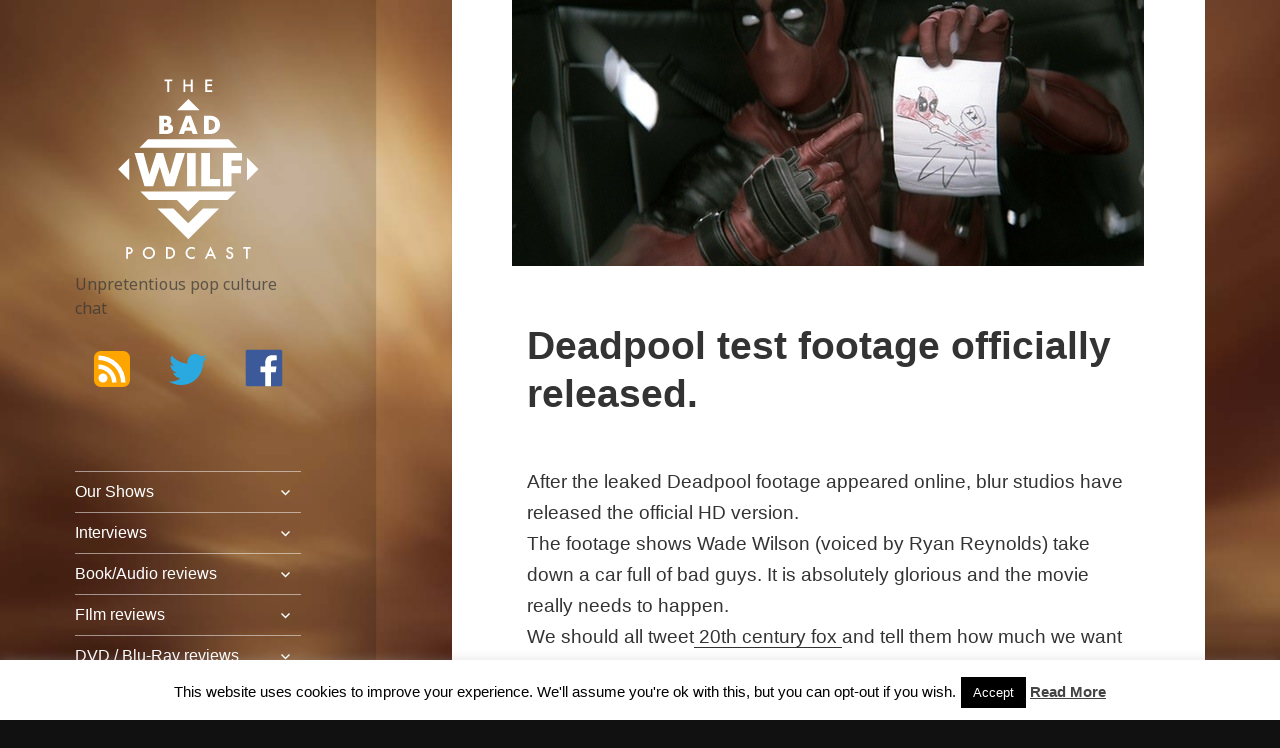

--- FILE ---
content_type: text/html; charset=UTF-8
request_url: http://badwilf.com/deadpool-test-footage-officially-released/
body_size: 13051
content:
<!DOCTYPE html>
<html lang="en-GB" class="no-js">
<head><script async src="//pagead2.googlesyndication.com/pagead/js/adsbygoogle.js"></script>
<script>
  (adsbygoogle = window.adsbygoogle || []).push({
    google_ad_client: "ca-pub-2024194219173358",
    enable_page_level_ads: true
  });
</script>
	<meta charset="UTF-8">
	<meta name="viewport" content="width=device-width">
	<link rel="profile" href="http://gmpg.org/xfn/11">
	<link rel="pingback" href="http://badwilf.com/xmlrpc.php">
	<!--[if lt IE 9]>
	<script src="http://badwilf.com/wp-content/themes/badwilf/js/html5.js"></script>
	<![endif]-->
	<script>(function(html){html.className = html.className.replace(/\bno-js\b/,'js')})(document.documentElement);</script>
<title>Deadpool test footage officially released. &#8211; The Bad Wilf Network</title>
<meta name='robots' content='max-image-preview:large' />
<link rel='dns-prefetch' href='//www.googletagmanager.com' />
<link rel='dns-prefetch' href='//fonts.googleapis.com' />
<link rel="alternate" type="application/rss+xml" title="The Bad Wilf Network &raquo; Feed" href="http://badwilf.com/feed/" />
<script type="text/javascript">
/* <![CDATA[ */
window._wpemojiSettings = {"baseUrl":"https:\/\/s.w.org\/images\/core\/emoji\/15.0.3\/72x72\/","ext":".png","svgUrl":"https:\/\/s.w.org\/images\/core\/emoji\/15.0.3\/svg\/","svgExt":".svg","source":{"concatemoji":"http:\/\/badwilf.com\/wp-includes\/js\/wp-emoji-release.min.js?ver=6.6.2"}};
/*! This file is auto-generated */
!function(i,n){var o,s,e;function c(e){try{var t={supportTests:e,timestamp:(new Date).valueOf()};sessionStorage.setItem(o,JSON.stringify(t))}catch(e){}}function p(e,t,n){e.clearRect(0,0,e.canvas.width,e.canvas.height),e.fillText(t,0,0);var t=new Uint32Array(e.getImageData(0,0,e.canvas.width,e.canvas.height).data),r=(e.clearRect(0,0,e.canvas.width,e.canvas.height),e.fillText(n,0,0),new Uint32Array(e.getImageData(0,0,e.canvas.width,e.canvas.height).data));return t.every(function(e,t){return e===r[t]})}function u(e,t,n){switch(t){case"flag":return n(e,"\ud83c\udff3\ufe0f\u200d\u26a7\ufe0f","\ud83c\udff3\ufe0f\u200b\u26a7\ufe0f")?!1:!n(e,"\ud83c\uddfa\ud83c\uddf3","\ud83c\uddfa\u200b\ud83c\uddf3")&&!n(e,"\ud83c\udff4\udb40\udc67\udb40\udc62\udb40\udc65\udb40\udc6e\udb40\udc67\udb40\udc7f","\ud83c\udff4\u200b\udb40\udc67\u200b\udb40\udc62\u200b\udb40\udc65\u200b\udb40\udc6e\u200b\udb40\udc67\u200b\udb40\udc7f");case"emoji":return!n(e,"\ud83d\udc26\u200d\u2b1b","\ud83d\udc26\u200b\u2b1b")}return!1}function f(e,t,n){var r="undefined"!=typeof WorkerGlobalScope&&self instanceof WorkerGlobalScope?new OffscreenCanvas(300,150):i.createElement("canvas"),a=r.getContext("2d",{willReadFrequently:!0}),o=(a.textBaseline="top",a.font="600 32px Arial",{});return e.forEach(function(e){o[e]=t(a,e,n)}),o}function t(e){var t=i.createElement("script");t.src=e,t.defer=!0,i.head.appendChild(t)}"undefined"!=typeof Promise&&(o="wpEmojiSettingsSupports",s=["flag","emoji"],n.supports={everything:!0,everythingExceptFlag:!0},e=new Promise(function(e){i.addEventListener("DOMContentLoaded",e,{once:!0})}),new Promise(function(t){var n=function(){try{var e=JSON.parse(sessionStorage.getItem(o));if("object"==typeof e&&"number"==typeof e.timestamp&&(new Date).valueOf()<e.timestamp+604800&&"object"==typeof e.supportTests)return e.supportTests}catch(e){}return null}();if(!n){if("undefined"!=typeof Worker&&"undefined"!=typeof OffscreenCanvas&&"undefined"!=typeof URL&&URL.createObjectURL&&"undefined"!=typeof Blob)try{var e="postMessage("+f.toString()+"("+[JSON.stringify(s),u.toString(),p.toString()].join(",")+"));",r=new Blob([e],{type:"text/javascript"}),a=new Worker(URL.createObjectURL(r),{name:"wpTestEmojiSupports"});return void(a.onmessage=function(e){c(n=e.data),a.terminate(),t(n)})}catch(e){}c(n=f(s,u,p))}t(n)}).then(function(e){for(var t in e)n.supports[t]=e[t],n.supports.everything=n.supports.everything&&n.supports[t],"flag"!==t&&(n.supports.everythingExceptFlag=n.supports.everythingExceptFlag&&n.supports[t]);n.supports.everythingExceptFlag=n.supports.everythingExceptFlag&&!n.supports.flag,n.DOMReady=!1,n.readyCallback=function(){n.DOMReady=!0}}).then(function(){return e}).then(function(){var e;n.supports.everything||(n.readyCallback(),(e=n.source||{}).concatemoji?t(e.concatemoji):e.wpemoji&&e.twemoji&&(t(e.twemoji),t(e.wpemoji)))}))}((window,document),window._wpemojiSettings);
/* ]]> */
</script>
<style id='wp-emoji-styles-inline-css' type='text/css'>

	img.wp-smiley, img.emoji {
		display: inline !important;
		border: none !important;
		box-shadow: none !important;
		height: 1em !important;
		width: 1em !important;
		margin: 0 0.07em !important;
		vertical-align: -0.1em !important;
		background: none !important;
		padding: 0 !important;
	}
</style>
<link rel='stylesheet' id='wp-block-library-css' href='http://badwilf.com/wp-includes/css/dist/block-library/style.min.css?ver=6.6.2' type='text/css' media='all' />
<style id='classic-theme-styles-inline-css' type='text/css'>
/*! This file is auto-generated */
.wp-block-button__link{color:#fff;background-color:#32373c;border-radius:9999px;box-shadow:none;text-decoration:none;padding:calc(.667em + 2px) calc(1.333em + 2px);font-size:1.125em}.wp-block-file__button{background:#32373c;color:#fff;text-decoration:none}
</style>
<style id='global-styles-inline-css' type='text/css'>
:root{--wp--preset--aspect-ratio--square: 1;--wp--preset--aspect-ratio--4-3: 4/3;--wp--preset--aspect-ratio--3-4: 3/4;--wp--preset--aspect-ratio--3-2: 3/2;--wp--preset--aspect-ratio--2-3: 2/3;--wp--preset--aspect-ratio--16-9: 16/9;--wp--preset--aspect-ratio--9-16: 9/16;--wp--preset--color--black: #000000;--wp--preset--color--cyan-bluish-gray: #abb8c3;--wp--preset--color--white: #ffffff;--wp--preset--color--pale-pink: #f78da7;--wp--preset--color--vivid-red: #cf2e2e;--wp--preset--color--luminous-vivid-orange: #ff6900;--wp--preset--color--luminous-vivid-amber: #fcb900;--wp--preset--color--light-green-cyan: #7bdcb5;--wp--preset--color--vivid-green-cyan: #00d084;--wp--preset--color--pale-cyan-blue: #8ed1fc;--wp--preset--color--vivid-cyan-blue: #0693e3;--wp--preset--color--vivid-purple: #9b51e0;--wp--preset--gradient--vivid-cyan-blue-to-vivid-purple: linear-gradient(135deg,rgba(6,147,227,1) 0%,rgb(155,81,224) 100%);--wp--preset--gradient--light-green-cyan-to-vivid-green-cyan: linear-gradient(135deg,rgb(122,220,180) 0%,rgb(0,208,130) 100%);--wp--preset--gradient--luminous-vivid-amber-to-luminous-vivid-orange: linear-gradient(135deg,rgba(252,185,0,1) 0%,rgba(255,105,0,1) 100%);--wp--preset--gradient--luminous-vivid-orange-to-vivid-red: linear-gradient(135deg,rgba(255,105,0,1) 0%,rgb(207,46,46) 100%);--wp--preset--gradient--very-light-gray-to-cyan-bluish-gray: linear-gradient(135deg,rgb(238,238,238) 0%,rgb(169,184,195) 100%);--wp--preset--gradient--cool-to-warm-spectrum: linear-gradient(135deg,rgb(74,234,220) 0%,rgb(151,120,209) 20%,rgb(207,42,186) 40%,rgb(238,44,130) 60%,rgb(251,105,98) 80%,rgb(254,248,76) 100%);--wp--preset--gradient--blush-light-purple: linear-gradient(135deg,rgb(255,206,236) 0%,rgb(152,150,240) 100%);--wp--preset--gradient--blush-bordeaux: linear-gradient(135deg,rgb(254,205,165) 0%,rgb(254,45,45) 50%,rgb(107,0,62) 100%);--wp--preset--gradient--luminous-dusk: linear-gradient(135deg,rgb(255,203,112) 0%,rgb(199,81,192) 50%,rgb(65,88,208) 100%);--wp--preset--gradient--pale-ocean: linear-gradient(135deg,rgb(255,245,203) 0%,rgb(182,227,212) 50%,rgb(51,167,181) 100%);--wp--preset--gradient--electric-grass: linear-gradient(135deg,rgb(202,248,128) 0%,rgb(113,206,126) 100%);--wp--preset--gradient--midnight: linear-gradient(135deg,rgb(2,3,129) 0%,rgb(40,116,252) 100%);--wp--preset--font-size--small: 13px;--wp--preset--font-size--medium: 20px;--wp--preset--font-size--large: 36px;--wp--preset--font-size--x-large: 42px;--wp--preset--spacing--20: 0.44rem;--wp--preset--spacing--30: 0.67rem;--wp--preset--spacing--40: 1rem;--wp--preset--spacing--50: 1.5rem;--wp--preset--spacing--60: 2.25rem;--wp--preset--spacing--70: 3.38rem;--wp--preset--spacing--80: 5.06rem;--wp--preset--shadow--natural: 6px 6px 9px rgba(0, 0, 0, 0.2);--wp--preset--shadow--deep: 12px 12px 50px rgba(0, 0, 0, 0.4);--wp--preset--shadow--sharp: 6px 6px 0px rgba(0, 0, 0, 0.2);--wp--preset--shadow--outlined: 6px 6px 0px -3px rgba(255, 255, 255, 1), 6px 6px rgba(0, 0, 0, 1);--wp--preset--shadow--crisp: 6px 6px 0px rgba(0, 0, 0, 1);}:where(.is-layout-flex){gap: 0.5em;}:where(.is-layout-grid){gap: 0.5em;}body .is-layout-flex{display: flex;}.is-layout-flex{flex-wrap: wrap;align-items: center;}.is-layout-flex > :is(*, div){margin: 0;}body .is-layout-grid{display: grid;}.is-layout-grid > :is(*, div){margin: 0;}:where(.wp-block-columns.is-layout-flex){gap: 2em;}:where(.wp-block-columns.is-layout-grid){gap: 2em;}:where(.wp-block-post-template.is-layout-flex){gap: 1.25em;}:where(.wp-block-post-template.is-layout-grid){gap: 1.25em;}.has-black-color{color: var(--wp--preset--color--black) !important;}.has-cyan-bluish-gray-color{color: var(--wp--preset--color--cyan-bluish-gray) !important;}.has-white-color{color: var(--wp--preset--color--white) !important;}.has-pale-pink-color{color: var(--wp--preset--color--pale-pink) !important;}.has-vivid-red-color{color: var(--wp--preset--color--vivid-red) !important;}.has-luminous-vivid-orange-color{color: var(--wp--preset--color--luminous-vivid-orange) !important;}.has-luminous-vivid-amber-color{color: var(--wp--preset--color--luminous-vivid-amber) !important;}.has-light-green-cyan-color{color: var(--wp--preset--color--light-green-cyan) !important;}.has-vivid-green-cyan-color{color: var(--wp--preset--color--vivid-green-cyan) !important;}.has-pale-cyan-blue-color{color: var(--wp--preset--color--pale-cyan-blue) !important;}.has-vivid-cyan-blue-color{color: var(--wp--preset--color--vivid-cyan-blue) !important;}.has-vivid-purple-color{color: var(--wp--preset--color--vivid-purple) !important;}.has-black-background-color{background-color: var(--wp--preset--color--black) !important;}.has-cyan-bluish-gray-background-color{background-color: var(--wp--preset--color--cyan-bluish-gray) !important;}.has-white-background-color{background-color: var(--wp--preset--color--white) !important;}.has-pale-pink-background-color{background-color: var(--wp--preset--color--pale-pink) !important;}.has-vivid-red-background-color{background-color: var(--wp--preset--color--vivid-red) !important;}.has-luminous-vivid-orange-background-color{background-color: var(--wp--preset--color--luminous-vivid-orange) !important;}.has-luminous-vivid-amber-background-color{background-color: var(--wp--preset--color--luminous-vivid-amber) !important;}.has-light-green-cyan-background-color{background-color: var(--wp--preset--color--light-green-cyan) !important;}.has-vivid-green-cyan-background-color{background-color: var(--wp--preset--color--vivid-green-cyan) !important;}.has-pale-cyan-blue-background-color{background-color: var(--wp--preset--color--pale-cyan-blue) !important;}.has-vivid-cyan-blue-background-color{background-color: var(--wp--preset--color--vivid-cyan-blue) !important;}.has-vivid-purple-background-color{background-color: var(--wp--preset--color--vivid-purple) !important;}.has-black-border-color{border-color: var(--wp--preset--color--black) !important;}.has-cyan-bluish-gray-border-color{border-color: var(--wp--preset--color--cyan-bluish-gray) !important;}.has-white-border-color{border-color: var(--wp--preset--color--white) !important;}.has-pale-pink-border-color{border-color: var(--wp--preset--color--pale-pink) !important;}.has-vivid-red-border-color{border-color: var(--wp--preset--color--vivid-red) !important;}.has-luminous-vivid-orange-border-color{border-color: var(--wp--preset--color--luminous-vivid-orange) !important;}.has-luminous-vivid-amber-border-color{border-color: var(--wp--preset--color--luminous-vivid-amber) !important;}.has-light-green-cyan-border-color{border-color: var(--wp--preset--color--light-green-cyan) !important;}.has-vivid-green-cyan-border-color{border-color: var(--wp--preset--color--vivid-green-cyan) !important;}.has-pale-cyan-blue-border-color{border-color: var(--wp--preset--color--pale-cyan-blue) !important;}.has-vivid-cyan-blue-border-color{border-color: var(--wp--preset--color--vivid-cyan-blue) !important;}.has-vivid-purple-border-color{border-color: var(--wp--preset--color--vivid-purple) !important;}.has-vivid-cyan-blue-to-vivid-purple-gradient-background{background: var(--wp--preset--gradient--vivid-cyan-blue-to-vivid-purple) !important;}.has-light-green-cyan-to-vivid-green-cyan-gradient-background{background: var(--wp--preset--gradient--light-green-cyan-to-vivid-green-cyan) !important;}.has-luminous-vivid-amber-to-luminous-vivid-orange-gradient-background{background: var(--wp--preset--gradient--luminous-vivid-amber-to-luminous-vivid-orange) !important;}.has-luminous-vivid-orange-to-vivid-red-gradient-background{background: var(--wp--preset--gradient--luminous-vivid-orange-to-vivid-red) !important;}.has-very-light-gray-to-cyan-bluish-gray-gradient-background{background: var(--wp--preset--gradient--very-light-gray-to-cyan-bluish-gray) !important;}.has-cool-to-warm-spectrum-gradient-background{background: var(--wp--preset--gradient--cool-to-warm-spectrum) !important;}.has-blush-light-purple-gradient-background{background: var(--wp--preset--gradient--blush-light-purple) !important;}.has-blush-bordeaux-gradient-background{background: var(--wp--preset--gradient--blush-bordeaux) !important;}.has-luminous-dusk-gradient-background{background: var(--wp--preset--gradient--luminous-dusk) !important;}.has-pale-ocean-gradient-background{background: var(--wp--preset--gradient--pale-ocean) !important;}.has-electric-grass-gradient-background{background: var(--wp--preset--gradient--electric-grass) !important;}.has-midnight-gradient-background{background: var(--wp--preset--gradient--midnight) !important;}.has-small-font-size{font-size: var(--wp--preset--font-size--small) !important;}.has-medium-font-size{font-size: var(--wp--preset--font-size--medium) !important;}.has-large-font-size{font-size: var(--wp--preset--font-size--large) !important;}.has-x-large-font-size{font-size: var(--wp--preset--font-size--x-large) !important;}
:where(.wp-block-post-template.is-layout-flex){gap: 1.25em;}:where(.wp-block-post-template.is-layout-grid){gap: 1.25em;}
:where(.wp-block-columns.is-layout-flex){gap: 2em;}:where(.wp-block-columns.is-layout-grid){gap: 2em;}
:root :where(.wp-block-pullquote){font-size: 1.5em;line-height: 1.6;}
</style>
<link rel='stylesheet' id='cookie-law-info-css' href='http://badwilf.com/wp-content/plugins/cookie-law-info/legacy/public/css/cookie-law-info-public.css?ver=3.2.8' type='text/css' media='all' />
<link rel='stylesheet' id='cookie-law-info-gdpr-css' href='http://badwilf.com/wp-content/plugins/cookie-law-info/legacy/public/css/cookie-law-info-gdpr.css?ver=3.2.8' type='text/css' media='all' />
<link rel='stylesheet' id='twentyfifteen-fonts-css' href='//fonts.googleapis.com/css?family=Noto+Sans%3A400italic%2C700italic%2C400%2C700%7CNoto+Serif%3A400italic%2C700italic%2C400%2C700%7CInconsolata%3A400%2C700&#038;subset=latin%2Clatin-ext' type='text/css' media='all' />
<link rel='stylesheet' id='genericons-css' href='http://badwilf.com/wp-content/themes/badwilf/genericons/genericons.css?ver=3.2' type='text/css' media='all' />
<link rel='stylesheet' id='twentyfifteen-style-css' href='http://badwilf.com/wp-content/themes/badwilf/style.css?ver=6.6.2' type='text/css' media='all' />
<style id='twentyfifteen-style-inline-css' type='text/css'>

			.post-navigation .nav-previous { background-image: url(http://badwilf.com/wp-content/uploads/2014/07/20140726-085651-32211891.jpg); }
			.post-navigation .nav-previous .post-title, .post-navigation .nav-previous a:hover .post-title, .post-navigation .nav-previous .meta-nav { color: #fff; }
			.post-navigation .nav-previous a:before { background-color: rgba(0, 0, 0, 0.4); }
		
</style>
<!--[if lt IE 9]>
<link rel='stylesheet' id='twentyfifteen-ie-css' href='http://badwilf.com/wp-content/themes/badwilf/css/ie.css?ver=20141010' type='text/css' media='all' />
<![endif]-->
<!--[if lt IE 8]>
<link rel='stylesheet' id='twentyfifteen-ie7-css' href='http://badwilf.com/wp-content/themes/badwilf/css/ie7.css?ver=20141010' type='text/css' media='all' />
<![endif]-->
<script type="text/javascript" src="http://badwilf.com/wp-includes/js/jquery/jquery.min.js?ver=3.7.1" id="jquery-core-js"></script>
<script type="text/javascript" src="http://badwilf.com/wp-includes/js/jquery/jquery-migrate.min.js?ver=3.4.1" id="jquery-migrate-js"></script>
<script type="text/javascript" id="cookie-law-info-js-extra">
/* <![CDATA[ */
var Cli_Data = {"nn_cookie_ids":[],"cookielist":[],"non_necessary_cookies":[],"ccpaEnabled":"","ccpaRegionBased":"","ccpaBarEnabled":"","strictlyEnabled":["necessary","obligatoire"],"ccpaType":"gdpr","js_blocking":"","custom_integration":"","triggerDomRefresh":"","secure_cookies":""};
var cli_cookiebar_settings = {"animate_speed_hide":"500","animate_speed_show":"500","background":"#FFF","border":"#b1a6a6c2","border_on":"","button_1_button_colour":"#000","button_1_button_hover":"#000000","button_1_link_colour":"#fff","button_1_as_button":"1","button_1_new_win":"","button_2_button_colour":"#333","button_2_button_hover":"#292929","button_2_link_colour":"#444","button_2_as_button":"","button_2_hidebar":"","button_3_button_colour":"#000","button_3_button_hover":"#000000","button_3_link_colour":"#fff","button_3_as_button":"1","button_3_new_win":"","button_4_button_colour":"#000","button_4_button_hover":"#000000","button_4_link_colour":"#fff","button_4_as_button":"1","button_7_button_colour":"#61a229","button_7_button_hover":"#4e8221","button_7_link_colour":"#fff","button_7_as_button":"1","button_7_new_win":"","font_family":"inherit","header_fix":"","notify_animate_hide":"1","notify_animate_show":"","notify_div_id":"#cookie-law-info-bar","notify_position_horizontal":"right","notify_position_vertical":"bottom","scroll_close":"","scroll_close_reload":"","accept_close_reload":"","reject_close_reload":"","showagain_tab":"1","showagain_background":"#fff","showagain_border":"#000","showagain_div_id":"#cookie-law-info-again","showagain_x_position":"100px","text":"#000","show_once_yn":"","show_once":"10000","logging_on":"","as_popup":"","popup_overlay":"1","bar_heading_text":"","cookie_bar_as":"banner","popup_showagain_position":"bottom-right","widget_position":"left"};
var log_object = {"ajax_url":"http:\/\/badwilf.com\/wp-admin\/admin-ajax.php"};
/* ]]> */
</script>
<script type="text/javascript" src="http://badwilf.com/wp-content/plugins/cookie-law-info/legacy/public/js/cookie-law-info-public.js?ver=3.2.8" id="cookie-law-info-js"></script>

<!-- Google tag (gtag.js) snippet added by Site Kit -->

<!-- Google Analytics snippet added by Site Kit -->
<script type="text/javascript" src="https://www.googletagmanager.com/gtag/js?id=GT-KDBKNDK" id="google_gtagjs-js" async></script>
<script type="text/javascript" id="google_gtagjs-js-after">
/* <![CDATA[ */
window.dataLayer = window.dataLayer || [];function gtag(){dataLayer.push(arguments);}
gtag("set","linker",{"domains":["badwilf.com"]});
gtag("js", new Date());
gtag("set", "developer_id.dZTNiMT", true);
gtag("config", "GT-KDBKNDK");
/* ]]> */
</script>

<!-- End Google tag (gtag.js) snippet added by Site Kit -->
<link rel="https://api.w.org/" href="http://badwilf.com/wp-json/" /><link rel="alternate" title="JSON" type="application/json" href="http://badwilf.com/wp-json/wp/v2/posts/6322" /><link rel="EditURI" type="application/rsd+xml" title="RSD" href="http://badwilf.com/xmlrpc.php?rsd" />
<meta name="generator" content="WordPress 6.6.2" />
<link rel="canonical" href="http://badwilf.com/deadpool-test-footage-officially-released/" />
<link rel='shortlink' href='http://badwilf.com/?p=6322' />
<link rel="alternate" title="oEmbed (JSON)" type="application/json+oembed" href="http://badwilf.com/wp-json/oembed/1.0/embed?url=http%3A%2F%2Fbadwilf.com%2Fdeadpool-test-footage-officially-released%2F" />
<link rel="alternate" title="oEmbed (XML)" type="text/xml+oembed" href="http://badwilf.com/wp-json/oembed/1.0/embed?url=http%3A%2F%2Fbadwilf.com%2Fdeadpool-test-footage-officially-released%2F&#038;format=xml" />
<meta name="generator" content="Site Kit by Google 1.141.0" />
<!-- Google AdSense meta tags added by Site Kit -->
<meta name="google-adsense-platform-account" content="ca-host-pub-2644536267352236">
<meta name="google-adsense-platform-domain" content="sitekit.withgoogle.com">
<!-- End Google AdSense meta tags added by Site Kit -->
</head>

<body class="post-template-default single single-post postid-6322 single-format-standard">


<div id="page" class="hfeed site">
	<a class="skip-link screen-reader-text" href="#content">Skip to content</a>

	<div id="sidebar" class="sidebar">
		<header id="masthead" class="site-header" role="banner">
			<div class="site-branding">
										<p class="site-title"><a href="http://badwilf.com/" rel="home">The Bad Wilf Network</a></p>
											<p class="site-description">Unpretentious pop culture chat</p>
									<button class="secondary-toggle">Menu and widgets</button>
			</div><!-- .site-branding -->
			<div class="ikons"><a alt="Subscribe to the Podcast" title="Subscribe to the Podcast" class="ikon-feed" href="http://thebadwilf.libsyn.com/rss"></a><a alt="Twitter: @BadWilf" title="Twitter: @BadWilf" class="ikon-twitter-bird" href="http://twitter.com/BadWilf"></a><a alt="Bad Wilf Facebook Page" title="Bad Wilf Facebook Page" class="ikon-facebook" href="https://www.facebook.com/groups/199568950087571/"></a></div>

		</header><!-- .site-header -->

			<div id="secondary" class="secondary">

					<nav id="site-navigation" class="main-navigation" role="navigation">
				<div class="menu-site-menu-container"><ul id="menu-site-menu" class="nav-menu"><li id="menu-item-14776" class="menu-item menu-item-type-taxonomy menu-item-object-category menu-item-has-children menu-item-14776"><a href="http://badwilf.com/all/podcast/">Our Shows</a>
<ul class="sub-menu">
	<li id="menu-item-16215" class="menu-item menu-item-type-post_type menu-item-object-post menu-item-16215"><a href="http://badwilf.com/bite-me-a-buffy-podcast-the-harvest/">Bite Me: A Buffyverse Podcast</a></li>
	<li id="menu-item-16209" class="menu-item menu-item-type-post_type menu-item-object-post menu-item-has-children menu-item-16209"><a href="http://badwilf.com/running-down-corridors-space-babies-the-devils-chord/">Running Down Corridors</a>
	<ul class="sub-menu">
		<li id="menu-item-16214" class="menu-item menu-item-type-post_type menu-item-object-post menu-item-16214"><a href="http://badwilf.com/running-down-corridors-episode-1-series-2/">Running Down Corridors Episode 1 series 2</a></li>
		<li id="menu-item-16213" class="menu-item menu-item-type-post_type menu-item-object-post menu-item-16213"><a href="http://badwilf.com/running-down-corridors-the-rtd-christmas-specials/">Running Down Corridors-The RTD Christmas specials</a></li>
		<li id="menu-item-16212" class="menu-item menu-item-type-post_type menu-item-object-post menu-item-has-children menu-item-16212"><a href="http://badwilf.com/running-down-corridors-the-greatest-assassin/">Running Down Corridors-The greatest assassin?</a>
		<ul class="sub-menu">
			<li id="menu-item-16211" class="menu-item menu-item-type-post_type menu-item-object-post menu-item-16211"><a href="http://badwilf.com/running-down-corridors-torchwood-ghost-machine/">Running Down Corridors-Torchwood: Ghost Machine</a></li>
		</ul>
</li>
		<li id="menu-item-16210" class="menu-item menu-item-type-post_type menu-item-object-post menu-item-16210"><a href="http://badwilf.com/running-down-corridors-space-babies-the-devils-chord/">Running Down Corridors-Space Babies/The Devil’s Chord</a></li>
	</ul>
</li>
	<li id="menu-item-2912" class="menu-item menu-item-type-custom menu-item-object-custom menu-item-has-children menu-item-2912"><a>The Bad Wilf Podcast</a>
	<ul class="sub-menu">
		<li id="menu-item-14250" class="menu-item menu-item-type-taxonomy menu-item-object-category menu-item-14250"><a href="http://badwilf.com/all/2021-episodes/">2021 Episodes</a></li>
		<li id="menu-item-14777" class="menu-item menu-item-type-taxonomy menu-item-object-category menu-item-has-children menu-item-14777"><a href="http://badwilf.com/all/podcast/">2010-2020 Episodes</a>
		<ul class="sub-menu">
			<li id="menu-item-14254" class="menu-item menu-item-type-taxonomy menu-item-object-category menu-item-14254"><a href="http://badwilf.com/all/2020-episodes/">2020 episodes</a></li>
			<li id="menu-item-14253" class="menu-item menu-item-type-taxonomy menu-item-object-category menu-item-14253"><a href="http://badwilf.com/all/2019-episodes/">2019 Episodes</a></li>
			<li id="menu-item-14252" class="menu-item menu-item-type-taxonomy menu-item-object-category menu-item-14252"><a href="http://badwilf.com/all/2018-episodes/">2018 Episodes</a></li>
			<li id="menu-item-14251" class="menu-item menu-item-type-taxonomy menu-item-object-category menu-item-14251"><a href="http://badwilf.com/all/2016-episodes/">2016 Episodes</a></li>
			<li id="menu-item-7746" class="menu-item menu-item-type-custom menu-item-object-custom menu-item-7746"><a href="/all/2015_episodes">2015 Episodes</a></li>
			<li id="menu-item-7745" class="menu-item menu-item-type-custom menu-item-object-custom menu-item-7745"><a href="/all/2014_episodes">2014 Episodes</a></li>
			<li id="menu-item-7744" class="menu-item menu-item-type-custom menu-item-object-custom menu-item-7744"><a href="/all/2013_episodes">2013 Episodes</a></li>
			<li id="menu-item-2924" class="menu-item menu-item-type-custom menu-item-object-custom menu-item-2924"><a href="/all/2012_episodes">2012 Episodes</a></li>
			<li id="menu-item-2925" class="menu-item menu-item-type-custom menu-item-object-custom menu-item-2925"><a href="/all/2011_episodes">2011 Episodes</a></li>
			<li id="menu-item-2926" class="menu-item menu-item-type-custom menu-item-object-custom menu-item-2926"><a href="/all/2010_episodes">2010 Episodes</a></li>
		</ul>
</li>
	</ul>
</li>
</ul>
</li>
<li id="menu-item-2913" class="menu-item menu-item-type-custom menu-item-object-custom menu-item-has-children menu-item-2913"><a href="#">Interviews</a>
<ul class="sub-menu">
	<li id="menu-item-16192" class="menu-item menu-item-type-post_type menu-item-object-post menu-item-16192"><a href="http://badwilf.com/voice-legends-rob-paulsen-and-jess-harnell/">Voice Legends Rob Paulsen and Jess Harnell</a></li>
	<li id="menu-item-15883" class="menu-item menu-item-type-post_type menu-item-object-post menu-item-15883"><a href="http://badwilf.com/interview-with-tahj-miles/">Tahj Miles</a></li>
	<li id="menu-item-15889" class="menu-item menu-item-type-post_type menu-item-object-post menu-item-15889"><a href="http://badwilf.com/lucy-porter-interview/">Lucy Porter</a></li>
	<li id="menu-item-14900" class="menu-item menu-item-type-post_type menu-item-object-post menu-item-14900"><a href="http://badwilf.com/episode-283-james-moran-interview/">James Moran</a></li>
	<li id="menu-item-14899" class="menu-item menu-item-type-post_type menu-item-object-post menu-item-14899"><a href="http://badwilf.com/episode-284-rona-munro-interview/">Rona Munro</a></li>
	<li id="menu-item-14898" class="menu-item menu-item-type-post_type menu-item-object-post menu-item-14898"><a href="http://badwilf.com/episode-285-tom-lenk-interview/">Tom Lenk</a></li>
	<li id="menu-item-14261" class="menu-item menu-item-type-post_type menu-item-object-post menu-item-14261"><a href="http://badwilf.com/episode-261-kate-herron-interview/">Kate Herron</a></li>
	<li id="menu-item-14161" class="menu-item menu-item-type-post_type menu-item-object-post menu-item-14161"><a href="http://badwilf.com/episode-259-danny-trejo-interview/">Danny Trejo</a></li>
	<li id="menu-item-13789" class="menu-item menu-item-type-post_type menu-item-object-post menu-item-13789"><a href="http://badwilf.com/episode-240-craig-kelly-interview/">Craig Kelly</a></li>
	<li id="menu-item-2982" class="menu-item menu-item-type-custom menu-item-object-custom menu-item-has-children menu-item-2982"><a href="/all/interviews">All Interviews</a>
	<ul class="sub-menu">
		<li id="menu-item-14050" class="menu-item menu-item-type-post_type menu-item-object-post menu-item-has-children menu-item-14050"><a href="http://badwilf.com/episode-251-paul-clayton-interview/">Paul Clayton</a>
		<ul class="sub-menu">
			<li id="menu-item-14068" class="menu-item menu-item-type-post_type menu-item-object-post menu-item-14068"><a href="http://badwilf.com/episode-252-robert-valentine-interview/">Robert Valentine</a></li>
			<li id="menu-item-14025" class="menu-item menu-item-type-post_type menu-item-object-post menu-item-has-children menu-item-14025"><a href="http://badwilf.com/episode-248-sophie-aldred-interview-2021/">Sophie Aldred (2021)</a>
			<ul class="sub-menu">
				<li id="menu-item-13788" class="menu-item menu-item-type-post_type menu-item-object-post menu-item-13788"><a href="http://badwilf.com/episode-241-katy-manning-interview/">Katy Manning</a></li>
			</ul>
</li>
		</ul>
</li>
		<li id="menu-item-12928" class="menu-item menu-item-type-post_type menu-item-object-post menu-item-12928"><a href="http://badwilf.com/episode-236-georgia-hirst-inteview/">Georgia Hirst</a></li>
		<li id="menu-item-14249" class="menu-item menu-item-type-post_type menu-item-object-post menu-item-14249"><a href="http://badwilf.com/episode-264-stu-perrins-interview/">Stu Perrins</a></li>
		<li id="menu-item-14262" class="menu-item menu-item-type-post_type menu-item-object-post menu-item-14262"><a href="http://badwilf.com/episode-260-alex-lightman-julie-dray/">Julie Dray</a></li>
		<li id="menu-item-13998" class="menu-item menu-item-type-post_type menu-item-object-post menu-item-13998"><a href="http://badwilf.com/episode-244-james-swallow-interview/">James Swallow</a></li>
		<li id="menu-item-13832" class="menu-item menu-item-type-post_type menu-item-object-post menu-item-13832"><a href="http://badwilf.com/episode-242-kitchen-chat/">Dan Summers/ Tom Selway</a></li>
		<li id="menu-item-11725" class="menu-item menu-item-type-custom menu-item-object-custom menu-item-11725"><a href="http://badwilf.com/episode-203-alexandra-mcguinness-interview/">Alexandra McGuiness</a></li>
		<li id="menu-item-11724" class="menu-item menu-item-type-custom menu-item-object-custom menu-item-11724"><a href="http://badwilf.com/episode-207-james-dreyfus/">James Dreyfus</a></li>
		<li id="menu-item-11299" class="menu-item menu-item-type-post_type menu-item-object-post menu-item-11299"><a href="http://badwilf.com/episode-195-paul-mcgann-mcm-interview/">Paul McGann (2018)</a></li>
		<li id="menu-item-11286" class="menu-item menu-item-type-post_type menu-item-object-post menu-item-11286"><a href="http://badwilf.com/episode-188-daniel-lawrence-taylor/">Daniel Lawrence Taylor</a></li>
		<li id="menu-item-11308" class="menu-item menu-item-type-post_type menu-item-object-post menu-item-11308"><a href="http://badwilf.com/ep166/">Trev &#038; Simon &#038; Sophie Aldred</a></li>
		<li id="menu-item-11301" class="menu-item menu-item-type-post_type menu-item-object-post menu-item-11301"><a href="http://badwilf.com/episode-168-the-pirate-planet/">James Goss</a></li>
		<li id="menu-item-2941" class="menu-item menu-item-type-custom menu-item-object-custom menu-item-2941"><a href="/?p=2504">Arthur Darvill</a></li>
		<li id="menu-item-11287" class="menu-item menu-item-type-post_type menu-item-object-post menu-item-11287"><a href="http://badwilf.com/episode-98alex-winter-interview/">Alex Winter</a></li>
		<li id="menu-item-2930" class="menu-item menu-item-type-post_type menu-item-object-post menu-item-2930"><a href="http://badwilf.com/ayesha-antoine/">Ayesha Antoine</a></li>
		<li id="menu-item-2940" class="menu-item menu-item-type-custom menu-item-object-custom menu-item-2940"><a href="/?p=2504">David Prowse</a></li>
		<li id="menu-item-2943" class="menu-item menu-item-type-custom menu-item-object-custom menu-item-2943"><a href="/?p=2316">Eve Myles</a></li>
		<li id="menu-item-2938" class="menu-item menu-item-type-custom menu-item-object-custom menu-item-2938"><a href="/?p=2513">Frazer Hines</a></li>
		<li id="menu-item-2944" class="menu-item menu-item-type-custom menu-item-object-custom menu-item-2944"><a href="/?p=2557">Joseph Lidster</a></li>
		<li id="menu-item-2937" class="menu-item menu-item-type-custom menu-item-object-custom menu-item-2937"><a href="/?p=2528">Kai Owen</a></li>
		<li id="menu-item-2935" class="menu-item menu-item-type-custom menu-item-object-custom menu-item-2935"><a href="/?p=2618">Sophie Aldred</a></li>
		<li id="menu-item-2929" class="menu-item menu-item-type-custom menu-item-object-custom menu-item-2929"><a href="/?p=2740">Matthew Waterhouse</a></li>
		<li id="menu-item-2939" class="menu-item menu-item-type-custom menu-item-object-custom menu-item-2939"><a href="/?p=2513">Sarah Sutton</a></li>
		<li id="menu-item-2942" class="menu-item menu-item-type-custom menu-item-object-custom menu-item-2942"><a href="/?p=2504">Paul McGann</a></li>
		<li id="menu-item-2936" class="menu-item menu-item-type-custom menu-item-object-custom menu-item-2936"><a href="/?p=2552">Paul Kasey</a></li>
	</ul>
</li>
</ul>
</li>
<li id="menu-item-14781" class="menu-item menu-item-type-taxonomy menu-item-object-category menu-item-has-children menu-item-14781"><a href="http://badwilf.com/all/podcast/">Book/Audio reviews</a>
<ul class="sub-menu">
	<li id="menu-item-14800" class="menu-item menu-item-type-taxonomy menu-item-object-category menu-item-has-children menu-item-14800"><a href="http://badwilf.com/all/podcast/">Book reviews</a>
	<ul class="sub-menu">
		<li id="menu-item-14827" class="menu-item menu-item-type-post_type menu-item-object-post menu-item-14827"><a href="http://badwilf.com/book-review-before-the-batman/">Before The Batman</a></li>
		<li id="menu-item-14784" class="menu-item menu-item-type-post_type menu-item-object-post menu-item-has-children menu-item-14784"><a href="http://badwilf.com/review-it-takes-blood-and-guts/">It takes blood and guts</a>
		<ul class="sub-menu">
			<li id="menu-item-14782" class="menu-item menu-item-type-post_type menu-item-object-post menu-item-14782"><a href="http://badwilf.com/review-ben-reilly-issue-1/">Ben Reilly issue 1</a></li>
		</ul>
</li>
		<li id="menu-item-14798" class="menu-item menu-item-type-post_type menu-item-object-post menu-item-14798"><a href="http://badwilf.com/review-superman-of-metropolis-1/">Future State: Superman of Metropolis #1</a></li>
		<li id="menu-item-14795" class="menu-item menu-item-type-post_type menu-item-object-post menu-item-has-children menu-item-14795"><a href="http://badwilf.com/?p=2369">Voodoo Histories by David Aaronovitch</a>
		<ul class="sub-menu">
			<li id="menu-item-14797" class="menu-item menu-item-type-post_type menu-item-object-post menu-item-has-children menu-item-14797"><a href="http://badwilf.com/book-review-elisabeth-sladens-autobiography/">Elisabeth Sladen’s autobiography</a>
			<ul class="sub-menu">
				<li id="menu-item-14796" class="menu-item menu-item-type-post_type menu-item-object-post menu-item-has-children menu-item-14796"><a href="http://badwilf.com/book-review-the-brilliant-book-2012/">Doctor Who-The Brilliant Book 2012</a>
				<ul class="sub-menu">
					<li id="menu-item-14794" class="menu-item menu-item-type-post_type menu-item-object-post menu-item-14794"><a href="http://badwilf.com/book-review-doctor-who-magic-of-the-angels/">Doctor Who: Magic of the Angels</a></li>
				</ul>
</li>
			</ul>
</li>
		</ul>
</li>
		<li id="menu-item-14793" class="menu-item menu-item-type-post_type menu-item-object-post menu-item-14793"><a href="http://badwilf.com/?p=3479">Help I’m trapped in my best friends nose</a></li>
		<li id="menu-item-14792" class="menu-item menu-item-type-post_type menu-item-object-post menu-item-14792"><a href="http://badwilf.com/book-review-city-of-death/">City of death</a></li>
		<li id="menu-item-14791" class="menu-item menu-item-type-post_type menu-item-object-post menu-item-14791"><a href="http://badwilf.com/book-review-doctor-whoscratchman/">Doctor Who:Scratchman</a></li>
	</ul>
</li>
	<li id="menu-item-14801" class="menu-item menu-item-type-taxonomy menu-item-object-category menu-item-has-children menu-item-14801"><a href="http://badwilf.com/all/podcast/">Audio Reviews</a>
	<ul class="sub-menu">
		<li id="menu-item-14783" class="menu-item menu-item-type-taxonomy menu-item-object-category menu-item-14783"><a href="http://badwilf.com/all/big-finish-reviews/">Big Finish Reviews</a></li>
	</ul>
</li>
</ul>
</li>
<li id="menu-item-2983" class="menu-item menu-item-type-custom menu-item-object-custom menu-item-has-children menu-item-2983"><a title="Bill &#038; Ted Face the Music" href="http://badwilf.com/review-bill-ted-face-the-music/">FIlm reviews</a>
<ul class="sub-menu">
	<li id="menu-item-16198" class="menu-item menu-item-type-post_type menu-item-object-post menu-item-16198"><a href="http://badwilf.com/review-deadpool-wolverine/">Deadpool &#038; Wolverine</a></li>
	<li id="menu-item-16194" class="menu-item menu-item-type-post_type menu-item-object-post menu-item-16194"><a href="http://badwilf.com/film-review-transformers-one/">Transformers One</a></li>
	<li id="menu-item-16196" class="menu-item menu-item-type-post_type menu-item-object-post menu-item-16196"><a href="http://badwilf.com/review-blink-twice/">Blink Twice</a></li>
	<li id="menu-item-16197" class="menu-item menu-item-type-post_type menu-item-object-post menu-item-16197"><a href="http://badwilf.com/review-alien-romulus/">Alien: Romulus</a></li>
	<li id="menu-item-16195" class="menu-item menu-item-type-post_type menu-item-object-post menu-item-16195"><a href="http://badwilf.com/review-the-crow/">The Crow</a></li>
	<li id="menu-item-16199" class="menu-item menu-item-type-post_type menu-item-object-post menu-item-16199"><a href="http://badwilf.com/review-twisters/">Twisters</a></li>
	<li id="menu-item-15882" class="menu-item menu-item-type-post_type menu-item-object-post menu-item-15882"><a href="http://badwilf.com/film-review-suzume/">Suzume</a></li>
	<li id="menu-item-14902" class="menu-item menu-item-type-post_type menu-item-object-post menu-item-14902"><a href="http://badwilf.com/episode-286-batgirl-cancelled-bullet-train-review/">Bullet Train</a></li>
	<li id="menu-item-14903" class="menu-item menu-item-type-post_type menu-item-object-post menu-item-14903"><a href="http://badwilf.com/episode-282-the-unbearable-weight-of-massive-talent/">The unbearable weight of massive talent</a></li>
	<li id="menu-item-14813" class="menu-item menu-item-type-post_type menu-item-object-post menu-item-14813"><a href="http://badwilf.com/review-studio-666/">Studio 666</a></li>
	<li id="menu-item-14454" class="menu-item menu-item-type-post_type menu-item-object-post menu-item-14454"><a href="http://badwilf.com/film-review-the-kings-man/">The King’s Man</a></li>
	<li id="menu-item-14412" class="menu-item menu-item-type-post_type menu-item-object-post menu-item-14412"><a href="http://badwilf.com/episode-277-spider-man-no-way-home/">Spider-Man: No way home</a></li>
	<li id="menu-item-14355" class="menu-item menu-item-type-post_type menu-item-object-post menu-item-14355"><a href="http://badwilf.com/review-venom-let-there-be-carnage/">Venom: Let there be Carnage</a></li>
	<li id="menu-item-14247" class="menu-item menu-item-type-post_type menu-item-object-post menu-item-14247"><a href="http://badwilf.com/episode-268-halloween-kills/">Halloween Kills</a></li>
	<li id="menu-item-14248" class="menu-item menu-item-type-post_type menu-item-object-post menu-item-14248"><a href="http://badwilf.com/episode-267-no-time-to-die/">No time to die</a></li>
	<li id="menu-item-14051" class="menu-item menu-item-type-post_type menu-item-object-post menu-item-14051"><a href="http://badwilf.com/review-freaky/">Freaky</a></li>
	<li id="menu-item-13973" class="menu-item menu-item-type-post_type menu-item-object-post menu-item-13973"><a href="http://badwilf.com/review-greenland/">Greenland</a></li>
	<li id="menu-item-12807" class="menu-item menu-item-type-post_type menu-item-object-post menu-item-12807"><a href="http://badwilf.com/review-borat-subsequent-moviefilm-delivery-of-prodigious-bribe-to-american-regime-for-make-benefit-once-glorious-nation-of-kazakhstan/">Borat 2</a></li>
	<li id="menu-item-12695" class="menu-item menu-item-type-post_type menu-item-object-post menu-item-12695"><a href="http://badwilf.com/review-mulan/">Mulan</a></li>
	<li id="menu-item-12654" class="menu-item menu-item-type-post_type menu-item-object-post menu-item-12654"><a href="http://badwilf.com/review-bill-ted-face-the-music/">Bill &#038; Ted Face the Music</a></li>
	<li id="menu-item-12656" class="menu-item menu-item-type-post_type menu-item-object-post menu-item-12656"><a href="http://badwilf.com/episode-232-new-mutants/">New Mutants</a></li>
	<li id="menu-item-14802" class="menu-item menu-item-type-taxonomy menu-item-object-category menu-item-has-children menu-item-14802"><a href="http://badwilf.com/all/podcast/">All film reviews</a>
	<ul class="sub-menu">
		<li id="menu-item-12657" class="menu-item menu-item-type-post_type menu-item-object-post menu-item-12657"><a href="http://badwilf.com/episode-230-backwards-boys-tenet/">Tenet</a></li>
		<li id="menu-item-12699" class="menu-item menu-item-type-post_type menu-item-object-post menu-item-12699"><a href="http://badwilf.com/review-scoob/">Scoob!</a></li>
		<li id="menu-item-11735" class="menu-item menu-item-type-custom menu-item-object-custom menu-item-11735"><a href="http://badwilf.com/review-the-queens-corgi/">The Queen’s Corgi</a></li>
		<li id="menu-item-11734" class="menu-item menu-item-type-custom menu-item-object-custom menu-item-11734"><a href="http://badwilf.com/review-shes-missing/">She’s missing</a></li>
		<li id="menu-item-11199" class="menu-item menu-item-type-post_type menu-item-object-post menu-item-11199"><a href="http://badwilf.com/review-fighting-with-my-family/">Fighting with my family</a></li>
		<li id="menu-item-11200" class="menu-item menu-item-type-post_type menu-item-object-post menu-item-11200"><a href="http://badwilf.com/review-stan-ollie/">Stan &#038; Ollie</a></li>
		<li id="menu-item-11228" class="menu-item menu-item-type-post_type menu-item-object-post menu-item-11228"><a href="http://badwilf.com/review-nativity-rocks/">Nativity Rocks!</a></li>
		<li id="menu-item-11230" class="menu-item menu-item-type-post_type menu-item-object-post menu-item-11230"><a href="http://badwilf.com/review-oceans-eight/">Ocean’s Eight</a></li>
		<li id="menu-item-2988" class="menu-item menu-item-type-custom menu-item-object-custom menu-item-2988"><a href="/?p=1565">Puss in Boots</a></li>
	</ul>
</li>
</ul>
</li>
<li id="menu-item-2976" class="menu-item menu-item-type-custom menu-item-object-custom menu-item-has-children menu-item-2976"><a href="#">DVD / Blu-Ray reviews</a>
<ul class="sub-menu">
	<li id="menu-item-16193" class="menu-item menu-item-type-post_type menu-item-object-post menu-item-16193"><a href="http://badwilf.com/blu-ray-review-a-quiet-place-day-one/">A quiet place-Day One</a></li>
	<li id="menu-item-14799" class="menu-item menu-item-type-post_type menu-item-object-post menu-item-14799"><a href="http://badwilf.com/review-venom-let-there-be-carnage/">Venom: Let there be Carnage</a></li>
	<li id="menu-item-11204" class="menu-item menu-item-type-post_type menu-item-object-post menu-item-11204"><a href="http://badwilf.com/venom-blu-ray-review/">Venom</a></li>
	<li id="menu-item-11203" class="menu-item menu-item-type-post_type menu-item-object-post menu-item-11203"><a href="http://badwilf.com/blu-ray-review-the-reign-of-the-supermen/">Reign of the supermen</a></li>
	<li id="menu-item-11227" class="menu-item menu-item-type-post_type menu-item-object-post menu-item-11227"><a href="http://badwilf.com/dvd-review-the-festival/">The Festival</a></li>
	<li id="menu-item-11201" class="menu-item menu-item-type-post_type menu-item-object-post menu-item-11201"><a href="http://badwilf.com/review-the-time-tunnel-blu-ray/">The Time Tunnel</a></li>
	<li id="menu-item-2991" class="menu-item menu-item-type-custom menu-item-object-custom menu-item-2991"><a href="/?p=1183">Attack the Block</a></li>
	<li id="menu-item-2993" class="menu-item menu-item-type-custom menu-item-object-custom menu-item-2993"><a href="/?p=1456">An Idiot Abroad 2</a></li>
	<li id="menu-item-6520" class="menu-item menu-item-type-custom menu-item-object-custom menu-item-6520"><a href="http://badwilf.com/batman66">Batman &#8217;66</a></li>
	<li id="menu-item-3001" class="menu-item menu-item-type-custom menu-item-object-custom menu-item-3001"><a href="/?p=1891">Boardwalk Empire</a></li>
	<li id="menu-item-3000" class="menu-item menu-item-type-custom menu-item-object-custom menu-item-3000"><a href="/?p=2967">The Borrowers</a></li>
	<li id="menu-item-2994" class="menu-item menu-item-type-custom menu-item-object-custom menu-item-2994"><a href="/?p=1458">Cars 2</a></li>
	<li id="menu-item-2999" class="menu-item menu-item-type-custom menu-item-object-custom menu-item-2999"><a href="/?p=1808">Endeavour</a></li>
	<li id="menu-item-3005" class="menu-item menu-item-type-custom menu-item-object-custom menu-item-3005"><a href="/?p=1157">Friends With Benefits</a></li>
	<li id="menu-item-3006" class="menu-item menu-item-type-custom menu-item-object-custom menu-item-3006"><a href="/?p=2238">Fright Night</a></li>
	<li id="menu-item-2995" class="menu-item menu-item-type-custom menu-item-object-custom menu-item-2995"><a href="/?p=1658">Inbetweeners Movie</a></li>
	<li id="menu-item-2998" class="menu-item menu-item-type-custom menu-item-object-custom menu-item-2998"><a href="/?p=1764">Micky Flanagan Tour</a></li>
	<li id="menu-item-3002" class="menu-item menu-item-type-custom menu-item-object-custom menu-item-3002"><a href="/?p=1904">Red State</a></li>
</ul>
</li>
<li id="menu-item-14780" class="menu-item menu-item-type-post_type menu-item-object-page menu-item-14780"><a href="http://badwilf.com/contact-us/">Contact Us</a></li>
<li id="menu-item-14787" class="menu-item menu-item-type-post_type menu-item-object-page menu-item-14787"><a href="http://badwilf.com/podcast/">About us</a></li>
</ul></div>			</nav><!-- .main-navigation -->
		
		
					<div id="widget-area" class="widget-area" role="complementary">
				<aside id="block-5" class="widget widget_block">
<pre class="wp-block-code"><code></code></pre>
</aside><aside id="block-7" class="widget widget_block">
<pre class="wp-block-code"><code></code></pre>
</aside>			</div><!-- .widget-area -->
		
	</div><!-- .secondary -->

	</div><!-- .sidebar -->

	<div id="content" class="site-content">
	<div id="primary" class="content-area">
		<main id="main" class="site-main" role="main">

		
<article id="post-6322" class="post-6322 post type-post status-publish format-standard has-post-thumbnail hentry category-trailers">
	
	<div class="post-thumbnail">
		<img width="632" height="266" src="http://badwilf.com/wp-content/uploads/2014/07/20140730-005925-3565300.jpg" class="attachment-post-thumbnail size-post-thumbnail wp-post-image" alt="" decoding="async" fetchpriority="high" srcset="http://badwilf.com/wp-content/uploads/2014/07/20140730-005925-3565300.jpg 632w, http://badwilf.com/wp-content/uploads/2014/07/20140730-005925-3565300-300x126.jpg 300w" sizes="(max-width: 632px) 100vw, 632px" />	</div><!-- .post-thumbnail -->

	
	<header class="entry-header">
		<h1 class="entry-title">Deadpool test footage officially released.</h1>	</header><!-- .entry-header -->

	<div class="entry-content">
		<p>After the leaked Deadpool footage appeared online, blur studios have released the official HD version.<br />
The footage shows Wade Wilson (voiced by Ryan Reynolds) take down a car full of bad guys. It is absolutely glorious and the movie really needs to happen.<br />
We should all tweet<a href="https://mobile.twitter.com/20thcenturyfox"> 20th century fox </a>and tell them how much we want this.</p>
<p>http://youtu.be/f_gdaxQTM9I</p>
	</div><!-- .entry-content -->

	
	<footer class="entry-footer">
		<span class="posted-on"><span class="screen-reader-text">Posted on </span><a href="http://badwilf.com/deadpool-test-footage-officially-released/" rel="bookmark"><time class="entry-date published updated" datetime="2014-07-30T01:00:43+01:00">30/07/2014</time></a></span><span class="byline"><span class="author vcard"><span class="screen-reader-text">Author </span><a class="url fn n" href="http://badwilf.com/author/martyn/">Martyn</a></span></span><span class="cat-links"><span class="screen-reader-text">Categories </span><a href="http://badwilf.com/all/trailers/" rel="category tag">Trailers</a></span>			</footer><!-- .entry-footer -->

</article><!-- #post-## -->

	<nav class="navigation post-navigation" aria-label="Posts">
		<h2 class="screen-reader-text">Post navigation</h2>
		<div class="nav-links"><div class="nav-previous"><a href="http://badwilf.com/ant-man-loses-some-cast-members/" rel="prev"><span class="meta-nav" aria-hidden="true">Previous</span> <span class="screen-reader-text">Previous post:</span> <span class="post-title">Ant-Man loses some cast members</span></a></div><div class="nav-next"><a href="http://badwilf.com/episode-116newsy-newsy/" rel="next"><span class="meta-nav" aria-hidden="true">Next</span> <span class="screen-reader-text">Next post:</span> <span class="post-title">Episode 116:Newsy-Newsy</span></a></div></div>
	</nav>
		</main><!-- .site-main -->
	</div><!-- .content-area -->


	</div><!-- .site-content -->

	<footer id="colophon" class="site-footer" role="contentinfo">
		<div class="site-info">
			&copy; 2010-2016 The Bad Wilf Podcast
		</div><!-- .site-info -->
	</footer><!-- .site-footer -->

</div><!-- .site -->

<!--googleoff: all--><div id="cookie-law-info-bar" data-nosnippet="true"><span>This website uses cookies to improve your experience. We'll assume you're ok with this, but you can opt-out if you wish.<a role='button' data-cli_action="accept" id="cookie_action_close_header" class="medium cli-plugin-button cli-plugin-main-button cookie_action_close_header cli_action_button wt-cli-accept-btn">Accept</a> <a href="http://badwilf.com" id="CONSTANT_OPEN_URL" target="_blank" class="cli-plugin-main-link">Read More</a></span></div><div id="cookie-law-info-again" data-nosnippet="true"><span id="cookie_hdr_showagain">Privacy &amp; Cookies Policy</span></div><div class="cli-modal" data-nosnippet="true" id="cliSettingsPopup" tabindex="-1" role="dialog" aria-labelledby="cliSettingsPopup" aria-hidden="true">
  <div class="cli-modal-dialog" role="document">
	<div class="cli-modal-content cli-bar-popup">
		  <button type="button" class="cli-modal-close" id="cliModalClose">
			<svg class="" viewBox="0 0 24 24"><path d="M19 6.41l-1.41-1.41-5.59 5.59-5.59-5.59-1.41 1.41 5.59 5.59-5.59 5.59 1.41 1.41 5.59-5.59 5.59 5.59 1.41-1.41-5.59-5.59z"></path><path d="M0 0h24v24h-24z" fill="none"></path></svg>
			<span class="wt-cli-sr-only">Close</span>
		  </button>
		  <div class="cli-modal-body">
			<div class="cli-container-fluid cli-tab-container">
	<div class="cli-row">
		<div class="cli-col-12 cli-align-items-stretch cli-px-0">
			<div class="cli-privacy-overview">
				<h4>Privacy Overview</h4>				<div class="cli-privacy-content">
					<div class="cli-privacy-content-text">This website uses cookies to improve your experience while you navigate through the website. Out of these, the cookies that are categorized as necessary are stored on your browser as they are essential for the working of basic functionalities of the website. We also use third-party cookies that help us analyze and understand how you use this website. These cookies will be stored in your browser only with your consent. You also have the option to opt-out of these cookies. But opting out of some of these cookies may affect your browsing experience.</div>
				</div>
				<a class="cli-privacy-readmore" aria-label="Show more" role="button" data-readmore-text="Show more" data-readless-text="Show less"></a>			</div>
		</div>
		<div class="cli-col-12 cli-align-items-stretch cli-px-0 cli-tab-section-container">
												<div class="cli-tab-section">
						<div class="cli-tab-header">
							<a role="button" tabindex="0" class="cli-nav-link cli-settings-mobile" data-target="necessary" data-toggle="cli-toggle-tab">
								Necessary							</a>
															<div class="wt-cli-necessary-checkbox">
									<input type="checkbox" class="cli-user-preference-checkbox"  id="wt-cli-checkbox-necessary" data-id="checkbox-necessary" checked="checked"  />
									<label class="form-check-label" for="wt-cli-checkbox-necessary">Necessary</label>
								</div>
								<span class="cli-necessary-caption">Always Enabled</span>
													</div>
						<div class="cli-tab-content">
							<div class="cli-tab-pane cli-fade" data-id="necessary">
								<div class="wt-cli-cookie-description">
									Necessary cookies are absolutely essential for the website to function properly. This category only includes cookies that ensures basic functionalities and security features of the website. These cookies do not store any personal information.								</div>
							</div>
						</div>
					</div>
																	<div class="cli-tab-section">
						<div class="cli-tab-header">
							<a role="button" tabindex="0" class="cli-nav-link cli-settings-mobile" data-target="non-necessary" data-toggle="cli-toggle-tab">
								Non-necessary							</a>
															<div class="cli-switch">
									<input type="checkbox" id="wt-cli-checkbox-non-necessary" class="cli-user-preference-checkbox"  data-id="checkbox-non-necessary" checked='checked' />
									<label for="wt-cli-checkbox-non-necessary" class="cli-slider" data-cli-enable="Enabled" data-cli-disable="Disabled"><span class="wt-cli-sr-only">Non-necessary</span></label>
								</div>
													</div>
						<div class="cli-tab-content">
							<div class="cli-tab-pane cli-fade" data-id="non-necessary">
								<div class="wt-cli-cookie-description">
									Any cookies that may not be particularly necessary for the website to function and is used specifically to collect user personal data via analytics, ads, other embedded contents are termed as non-necessary cookies. It is mandatory to procure user consent prior to running these cookies on your website.								</div>
							</div>
						</div>
					</div>
										</div>
	</div>
</div>
		  </div>
		  <div class="cli-modal-footer">
			<div class="wt-cli-element cli-container-fluid cli-tab-container">
				<div class="cli-row">
					<div class="cli-col-12 cli-align-items-stretch cli-px-0">
						<div class="cli-tab-footer wt-cli-privacy-overview-actions">
						
															<a id="wt-cli-privacy-save-btn" role="button" tabindex="0" data-cli-action="accept" class="wt-cli-privacy-btn cli_setting_save_button wt-cli-privacy-accept-btn cli-btn">SAVE &amp; ACCEPT</a>
													</div>
						
					</div>
				</div>
			</div>
		</div>
	</div>
  </div>
</div>
<div class="cli-modal-backdrop cli-fade cli-settings-overlay"></div>
<div class="cli-modal-backdrop cli-fade cli-popupbar-overlay"></div>
<!--googleon: all--><script type="text/javascript" src="http://badwilf.com/wp-content/themes/badwilf/js/skip-link-focus-fix.js?ver=20141010" id="twentyfifteen-skip-link-focus-fix-js"></script>
<script type="text/javascript" id="twentyfifteen-script-js-extra">
/* <![CDATA[ */
var screenReaderText = {"expand":"<span class=\"screen-reader-text\">expand child menu<\/span>","collapse":"<span class=\"screen-reader-text\">collapse child menu<\/span>"};
/* ]]> */
</script>
<script type="text/javascript" src="http://badwilf.com/wp-content/themes/badwilf/js/functions.js?ver=20150330" id="twentyfifteen-script-js"></script>

<script type="text/javascript">if (document.getElementById('deferredStitcherTarget')!=null) { playerMarkup = '<iframe scrolling=\"no\" frameborder=\"0\" style=\"width:100%\;height:200px\;border:0\;overflow:hidden\" width=\"100%\" height=\"200\" src=\"http:\/\/app.stitcher.com\/splayer\/f\/31237?el=1&refid=stpr\"><\/iframe>'; document.getElementById('deferredStitcherTarget').innerHTML = playerMarkup; } </script></body>
</html>


--- FILE ---
content_type: text/html; charset=utf-8
request_url: https://www.google.com/recaptcha/api2/aframe
body_size: 266
content:
<!DOCTYPE HTML><html><head><meta http-equiv="content-type" content="text/html; charset=UTF-8"></head><body><script nonce="zUGnOFnozLnrhe0jp4Jb7w">/** Anti-fraud and anti-abuse applications only. See google.com/recaptcha */ try{var clients={'sodar':'https://pagead2.googlesyndication.com/pagead/sodar?'};window.addEventListener("message",function(a){try{if(a.source===window.parent){var b=JSON.parse(a.data);var c=clients[b['id']];if(c){var d=document.createElement('img');d.src=c+b['params']+'&rc='+(localStorage.getItem("rc::a")?sessionStorage.getItem("rc::b"):"");window.document.body.appendChild(d);sessionStorage.setItem("rc::e",parseInt(sessionStorage.getItem("rc::e")||0)+1);localStorage.setItem("rc::h",'1769513317339');}}}catch(b){}});window.parent.postMessage("_grecaptcha_ready", "*");}catch(b){}</script></body></html>